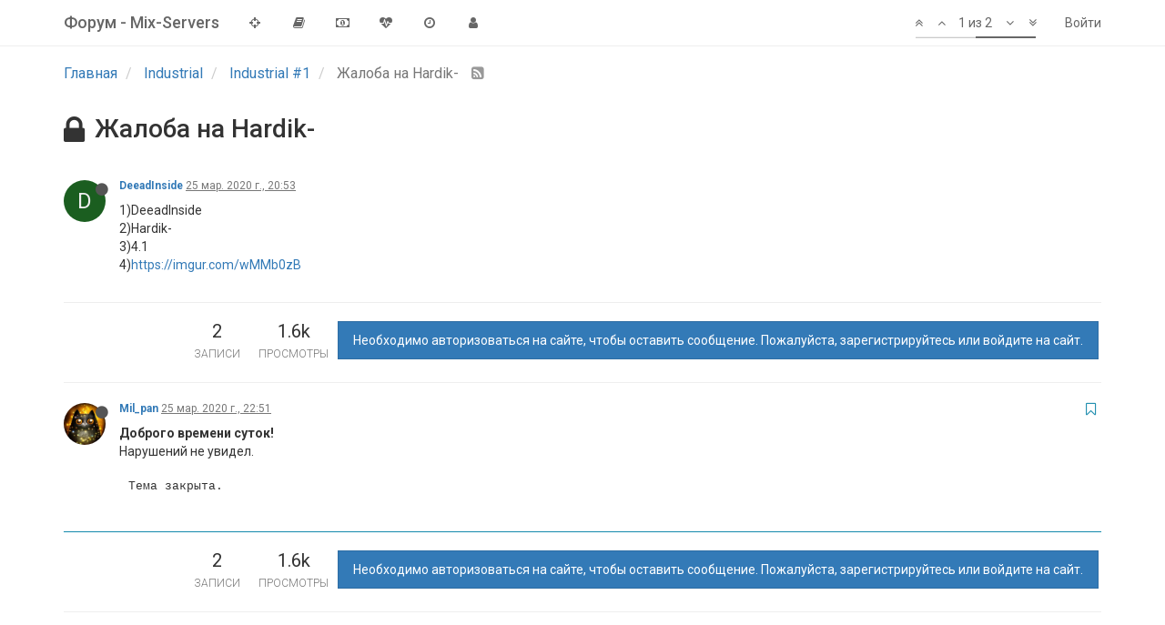

--- FILE ---
content_type: text/html; charset=utf-8
request_url: http://f.mix-servers.com/topic/28227/%D0%B6%D0%B0%D0%BB%D0%BE%D0%B1%D0%B0-%D0%BD%D0%B0-hardik/2
body_size: 7617
content:
<!DOCTYPE html>
<html lang="ru" data-dir="ltr" style="direction: ltr;"  >
<head>
	<title>Форум</title>
	<meta name="viewport" content="width&#x3D;device-width, initial-scale&#x3D;1.0" />
	<meta name="content-type" content="text/html; charset=UTF-8" />
	<meta name="apple-mobile-web-app-capable" content="yes" />
	<meta name="mobile-web-app-capable" content="yes" />
	<meta property="og:site_name" content="Форум - Mix-Servers" />
	<meta name="msapplication-badge" content="frequency=30; polling-uri=http://f.mix-servers.com/sitemap.xml" />
	<meta name="title" content="Жалоба на Hardik-" />
	<meta name="description" content="Доброго времени суток! Нарушений не увидел. Тема закрыта. " />
	<meta property="og:title" content="Жалоба на Hardik-" />
	<meta property="og:description" content="Доброго времени суток! Нарушений не увидел. Тема закрыта. " />
	<meta property="og:type" content="article" />
	<meta property="article:published_time" content="2020-03-25T20:53:29.721Z" />
	<meta property="article:modified_time" content="2020-03-25T22:51:42.220Z" />
	<meta property="article:section" content="Industrial #1" />
	<meta property="og:image" content="http://f.mix-servers.com/assets/uploads/profile/17873-profileavatar.png" />
	<meta property="og:image:url" content="http://f.mix-servers.com/assets/uploads/profile/17873-profileavatar.png" />
	<meta property="og:url" content="http://f.mix-servers.com/topic/28227/%D0%B6%D0%B0%D0%BB%D0%BE%D0%B1%D0%B0-%D0%BD%D0%B0-hardik/2" />
	
	<link rel="stylesheet" type="text/css" href="/assets/stylesheet.css?v=qjili2f8mds" />
	
	<link rel="icon" type="image/x-icon" href="/favicon.ico?v=qjili2f8mds" />
	<link rel="manifest" href="/manifest.json" />
	<link rel="prefetch" href="/assets/src/modules/composer.js?v=qjili2f8mds" />
	<link rel="prefetch" href="/assets/src/modules/composer/uploads.js?v=qjili2f8mds" />
	<link rel="prefetch" href="/assets/src/modules/composer/drafts.js?v=qjili2f8mds" />
	<link rel="prefetch" href="/assets/src/modules/composer/tags.js?v=qjili2f8mds" />
	<link rel="prefetch" href="/assets/src/modules/composer/categoryList.js?v=qjili2f8mds" />
	<link rel="prefetch" href="/assets/src/modules/composer/resize.js?v=qjili2f8mds" />
	<link rel="prefetch" href="/assets/src/modules/composer/autocomplete.js?v=qjili2f8mds" />
	<link rel="prefetch" href="/assets/templates/composer.tpl?v=qjili2f8mds" />
	<link rel="prefetch" href="/assets/language/ru/topic.json?v=qjili2f8mds" />
	<link rel="prefetch" href="/assets/language/ru/modules.json?v=qjili2f8mds" />
	<link rel="prefetch" href="/assets/language/ru/tags.json?v=qjili2f8mds" />
	<link rel="prefetch stylesheet" href="https://fonts.googleapis.com/css?family=Roboto:300,400,500,700" />
	<link rel="prefetch stylesheet" href="/plugins/nodebb-plugin-markdown/styles/railscasts.css" />
	<link rel="prefetch" href="/assets/src/modules/highlight.js?v=qjili2f8mds" />
	<link rel="prefetch" href="/assets/language/ru/markdown.json?v=qjili2f8mds" />
	<link rel="stylesheet" href="/plugins/nodebb-plugin-emoji/emoji/styles.css?v=qjili2f8mds" />
	<link rel="canonical" href="http://f.mix-servers.com/topic/28227/жалоба-на-hardik" />
	<link rel="alternate" type="application/rss+xml" href="/topic/28227.rss" />
	<link rel="up" href="http://f.mix-servers.com/category/17/industrial-1" />
	

	<script>
		var RELATIVE_PATH = "";
		var config = JSON.parse('{"relative_path":"","siteTitle":"\u0424\u043E\u0440\u0443\u043C - Mix-Servers","browserTitle":"\u0424\u043E\u0440\u0443\u043C","titleLayout":"\u0424\u043E\u0440\u0443\u043C","showSiteTitle":true,"minimumTitleLength":"3","maximumTitleLength":"255","minimumPostLength":"8","maximumPostLength":"32767","minimumTagsPerTopic":0,"maximumTagsPerTopic":5,"minimumTagLength":"3","maximumTagLength":"15","useOutgoingLinksPage":false,"allowGuestSearching":false,"allowGuestUserSearching":false,"allowGuestHandles":false,"allowFileUploads":false,"allowTopicsThumbnail":true,"usePagination":false,"disableChat":true,"disableChatMessageEditing":true,"socketioTransports":["polling","websocket"],"websocketAddress":"","maxReconnectionAttempts":5,"reconnectionDelay":1500,"topicsPerPage":20,"postsPerPage":20,"maximumFileSize":"2048","theme:id":"nodebb-theme-persona","theme:src":"","defaultLang":"ru","userLang":"ru","loggedIn":false,"cache-buster":"v=qjili2f8mds","requireEmailConfirmation":false,"topicPostSort":"oldest_to_newest","categoryTopicSort":"newest_to_oldest","csrf_token":"rWw9kXwe-Ua5GVO4F83kKANUIsmgo506S5fY","searchEnabled":false,"bootswatchSkin":"noskin","defaultBootswatchSkin":"noskin","timeagoCutoff":30,"cookies":{"enabled":false,"message":"[[global:cookies.message]]","dismiss":"[[global:cookies.accept]]","link":"[[global:cookies.learn_more]]"},"topicSearchEnabled":false,"delayImageLoading":true,"composer-default":{},"markdown":{"highlight":1,"theme":"railscasts.css"},"hideSubCategories":false,"hideCategoryLastPost":false,"enableQuickReply":false}');
		var app = {
			template: "topic",
			user: JSON.parse('{"uid":0,"username":"Гость","userslug":"","fullname":"Гость","email":"","picture":"","status":"offline","reputation":0,"email:confirmed":false,"isAdmin":false,"isGlobalMod":false,"isMod":false,"privileges":{"chat":false,"upload:post:image":false,"upload:post:file":false},"isEmailConfirmSent":false}')
		};
	</script>

	
	
</head>

<body class="page-topic page-topic-28227 page-topic-жалоба-на-hardik page-topic-category-17 page-topic-category-industrial-1 skin-noskin">
	<nav id="menu" class="slideout-menu hidden">
		<div class="menu-profile">
			
		</div>

		<section class="menu-section" data-section="navigation">
			<h3 class="menu-section-title">Навигация</h3>
			<ul class="menu-section-list"></ul>
		</section>

		
	</nav>
	<nav id="chats-menu" class="slideout-menu hidden">
		
	</nav>

	<main id="panel" class="slideout-panel">
		<nav class="navbar navbar-default navbar-fixed-top header" id="header-menu" component="navbar">
			<div class="container">
							<div class="navbar-header">
				<button type="button" class="navbar-toggle pull-left" id="mobile-menu">
					<span component="notifications/icon" class="notification-icon fa fa-fw fa-bell-o unread-count" data-content="0"></span>
					<i class="fa fa-lg fa-bars"></i>
				</button>
				<button type="button" class="navbar-toggle hidden" id="mobile-chats">
					<span component="chat/icon" class="notification-icon fa fa-fw fa-comments unread-count" data-content="0"></span>
					<i class="fa fa-lg fa-comment-o"></i>
				</button>

				
				
				<a href="http://f.mix-servers.com">
					<h1 class="navbar-brand forum-title">Форум - Mix-Servers</h1>
				</a>
				

				<div component="navbar/title" class="visible-xs hidden">
					<span></span>
				</div>
			</div>

			<div id="nav-dropdown" class="hidden-xs">
				
				
				<ul id="logged-out-menu" class="nav navbar-nav navbar-right">
					
					<li>
						<a href="https://minecraft.mix-servers.com/reg_forum">
							<i class="fa fa-sign-in visible-xs-inline"></i>
							<span>Войти</span>
						</a>
					</li>
				</ul>
				
				

				<ul class="nav navbar-nav navbar-right hidden-xs">
					<li>
						<a href="#" id="reconnect" class="hide" title="Connection to Форум - Mix-Servers has been lost, attempting to reconnect...">
							<i class="fa fa-check"></i>
						</a>
					</li>
				</ul>

				<ul class="nav navbar-nav navbar-right pagination-block visible-lg visible-md">
					<li class="dropdown">
						<a><i class="fa fa-angle-double-up pointer fa-fw pagetop"></i></a>
						<a><i class="fa fa-angle-up pointer fa-fw pageup"></i></a>

						<a href="#" class="dropdown-toggle" data-toggle="dropdown">
							<span class="pagination-text"></span>
						</a>

						<a><i class="fa fa-angle-down pointer fa-fw pagedown"></i></a>
						<a><i class="fa fa-angle-double-down pointer fa-fw pagebottom"></i></a>

						<div class="progress-container">
							<div class="progress-bar"></div>
						</div>

						<ul class="dropdown-menu" role="menu">
							<li>
  								<input type="text" class="form-control" id="indexInput" placeholder="Перейти на главную">
  							</li>
						</ul>
					</li>
				</ul>

				<ul id="main-nav" class="nav navbar-nav">
					
					
					<li class="">
						<a class="navigation-link" href="https://minecraft.mix-servers.com/page/rules" title="Правила сервера"  target="_blank">
							
							<i class="fa fa-fw fa-crosshairs" data-content=""></i>
							

							
							<span class="visible-xs-inline">Правила сервера</span>
							
						</a>
					</li>
					
					
					
					<li class="">
						<a class="navigation-link" href="http://f.mix-servers.com/topic/31386/%D0%BF%D1%80%D0%B0%D0%B2%D0%B8%D0%BB%D0%B0-%D1%84%D0%BE%D1%80%D1%83%D0%BC%D0%B0" title="Правила на форуме" >
							
							<i class="fa fa-fw fa-book" data-content=""></i>
							

							
							<span class="visible-xs-inline">Правила форума</span>
							
						</a>
					</li>
					
					
					
					<li class="">
						<a class="navigation-link" href="http://f.mix-servers.com/topic/31298/%D0%BC%D0%B8%D0%BD%D0%B8%D0%BC%D0%B0%D0%BB%D1%8C%D0%BD%D1%8B%D0%B5-%D1%86%D0%B5%D0%BD%D1%8B-industrial" title="Минимальные цены" >
							
							<i class="fa fa-fw fa-money" data-content=""></i>
							

							
							<span class="visible-xs-inline">Минимальные цены</span>
							
						</a>
					</li>
					
					
					
					<li class="">
						<a class="navigation-link" href="http://f.mix-servers.com/topic/28768/%D0%BE%D0%B3%D1%80%D0%B0%D0%BD%D0%B8%D1%87%D0%B5%D0%BD%D0%B8%D1%8F-%D0%B8%D0%B3%D1%80%D0%BE%D0%B2%D0%BE%D0%B3%D0%BE-%D0%BF%D1%80%D0%BE%D1%86%D0%B5%D1%81%D1%81%D0%B0" title=" Ограничения на сервере" >
							
							<i class="fa fa-fw fa-heartbeat" data-content=""></i>
							

							
							<span class="visible-xs-inline"> Ограничения на сервере</span>
							
						</a>
					</li>
					
					
					
					
					
					<li class="">
						<a class="navigation-link" href="/recent" title="Последние" >
							
							<i class="fa fa-fw fa-clock-o" data-content=""></i>
							

							
							<span class="visible-xs-inline">Последние</span>
							
						</a>
					</li>
					
					
					
					<li class="">
						<a class="navigation-link" href="/users" title="Участники" >
							
							<i class="fa fa-fw fa-user" data-content=""></i>
							

							
							<span class="visible-xs-inline">Участники</span>
							
						</a>
					</li>
					
					
					
					
					
					
				</ul>

				
			</div>

			</div>
		</nav>
		<div class="container" id="content">
			<noscript>
		<div class="alert alert-danger">
			<p>
				Your browser does not seem to support JavaScript. As a result, your viewing experience will be diminished, and you may not be able to execute some actions.
			</p>
			<p>
				Please download a browser that supports JavaScript, or enable it if it's disabled (i.e. NoScript).
			</p>
		</div>
	</noscript>

<ol class="breadcrumb">
	
	<li itemscope="itemscope" itemtype="http://data-vocabulary.org/Breadcrumb" >
		<a href="/" itemprop="url">
			<span itemprop="title">
				Главная
				
			</span>
		</a>
	</li>
	
	<li itemscope="itemscope" itemtype="http://data-vocabulary.org/Breadcrumb" >
		<a href="/category/16/industrial" itemprop="url">
			<span itemprop="title">
				 Industrial
				
			</span>
		</a>
	</li>
	
	<li itemscope="itemscope" itemtype="http://data-vocabulary.org/Breadcrumb" >
		<a href="/category/17/industrial-1" itemprop="url">
			<span itemprop="title">
				Industrial #1
				
			</span>
		</a>
	</li>
	
	<li component="breadcrumb/current" itemscope="itemscope" itemtype="http://data-vocabulary.org/Breadcrumb" class="active">
		
			<span itemprop="title">
				Жалоба на Hardik-
				
				
				<a target="_blank" href="/topic/28227.rss"><i class="fa fa-rss-square"></i></a>
				
			</span>
		
	</li>
	
</ol>

<div widget-area="header">
	
</div>
<div class="row">
	<div class="topic col-lg-12">

		<h1 component="post/header" class="hidden-xs" itemprop="name">

			<i class="pull-left fa fa-thumb-tack hidden" title="Прикреплена"></i>
			<i class="pull-left fa fa-lock " title="Закрыт"></i>
			<i class="pull-left fa fa-arrow-circle-right hidden" title="Перемещена"></i>
			

			<span class="topic-title" component="topic/title">Жалоба на Hardik-</span>
		</h1>

		<div component="topic/deleted/message" class="alert alert-warning hidden clearfix">
			<span class="pull-left">Эта тема была удалена. Только пользователи с правами управления темами могут ее видеть.</span>
			<span class="pull-right">
				
			</span>
		</div>

		<hr class="visible-xs" />

		<ul component="topic" class="posts" data-tid="28227" data-cid="17">
			
				<li component="post" class="" data-index="0" data-pid="99613" data-uid="18600" data-timestamp="1585169609721" data-username="DeeadInside" data-userslug="deeadinside" itemscope itemtype="http://schema.org/Comment">
					<a component="post/anchor" data-index="0" id="0"></a>

					<meta itemprop="datePublished" content="2020-03-25T20:53:29.721Z">
					<meta itemprop="dateModified" content="">

					<div class="clearfix post-header">
	<div class="icon pull-left">
		<a href="/user/deeadinside">
			
			<div component="user/picture" data-uid="18600" class="user-icon" style="background-color: #1b5e20;">D</div>
			
			<i component="user/status" class="fa fa-circle status offline" title="Не в сети"></i>

		</a>
	</div>

	<small class="pull-left">
		<strong>
			<a href="/user/deeadinside" itemprop="author" data-username="DeeadInside" data-uid="18600">DeeadInside</a>
		</strong>

		

		

		<span class="visible-xs-inline-block visible-sm-inline-block visible-md-inline-block visible-lg-inline-block">
			<a class="permalink" href="/post/99613"><span class="timeago" title="2020-03-25T20:53:29.721Z"></span></a>

			<i class="fa fa-pencil-square pointer edit-icon hidden"></i>

			<small data-editor="" component="post/editor" class="hidden">отредактировано  <span class="timeago" title=""></span></small>

			

			<span>
				
			</span>
		</span>
		<span class="bookmarked"><i class="fa fa-bookmark-o"></i></span>

	</small>
</div>

<br />

<div class="content" component="post/content" itemprop="text">
	<p>1)DeeadInside<br />
2)Hardik-<br />
3)4.1<br />
4)<a href="https://imgur.com/wMMb0zB" target="_blank" rel="noopener noreferrer nofollow">https://imgur.com/wMMb0zB</a></p>

</div>

<div class="clearfix post-footer">
	

	<small class="pull-right">
		<span class="post-tools">
			<a component="post/reply" href="#" class="no-select hidden">Ответить</a>
			<a component="post/quote" href="#" class="no-select hidden">Цитировать</a>
		</span>

		

		<span component="post/tools" class="dropdown moderator-tools bottom-sheet hidden">
	<a href="#" data-toggle="dropdown"><i class="fa fa-fw fa-ellipsis-v"></i></a>
	<ul class="dropdown-menu dropdown-menu-right" role="menu"></ul>
</span>

	</small>

	
	<a component="post/reply-count" href="#" class="threaded-replies no-select hidden">
		<span component="post/reply-count/avatars" class="avatars ">
			
		</span>

		<span class="replies-count" component="post/reply-count/text" data-replies="0">1 Ответ</span>
		<span class="replies-last hidden-xs">Последний ответ <span class="timeago" title=""></span></span>

		<i class="fa fa-fw fa-chevron-right" component="post/replies/open"></i>
		<i class="fa fa-fw fa-chevron-down hidden" component="post/replies/close"></i>
		<i class="fa fa-fw fa-spin fa-spinner hidden" component="post/replies/loading"></i>
	</a>
	
</div>

<hr />

					
					<div class="post-bar-placeholder"></div>
					
				</li>
			
				<li component="post" class="" data-index="1" data-pid="99615" data-uid="17873" data-timestamp="1585176702220" data-username="Mil_pan" data-userslug="mil_pan" itemscope itemtype="http://schema.org/Comment">
					<a component="post/anchor" data-index="1" id="1"></a>

					<meta itemprop="datePublished" content="2020-03-25T22:51:42.220Z">
					<meta itemprop="dateModified" content="">

					<div class="clearfix post-header">
	<div class="icon pull-left">
		<a href="/user/mil_pan">
			
			<img component="user/picture" data-uid="17873" src="/assets/uploads/profile/17873-profileavatar.png" align="left" itemprop="image" />
			
			<i component="user/status" class="fa fa-circle status offline" title="Не в сети"></i>

		</a>
	</div>

	<small class="pull-left">
		<strong>
			<a href="/user/mil_pan" itemprop="author" data-username="Mil_pan" data-uid="17873">Mil_pan</a>
		</strong>

		

		

		<span class="visible-xs-inline-block visible-sm-inline-block visible-md-inline-block visible-lg-inline-block">
			<a class="permalink" href="/post/99615"><span class="timeago" title="2020-03-25T22:51:42.220Z"></span></a>

			<i class="fa fa-pencil-square pointer edit-icon hidden"></i>

			<small data-editor="" component="post/editor" class="hidden">отредактировано  <span class="timeago" title=""></span></small>

			

			<span>
				
			</span>
		</span>
		<span class="bookmarked"><i class="fa fa-bookmark-o"></i></span>

	</small>
</div>

<br />

<div class="content" component="post/content" itemprop="text">
	<p><strong>Доброго времени суток!</strong><br />
Нарушений не увидел.</p>
<pre><code>Тема закрыта.</code></pre>

</div>

<div class="clearfix post-footer">
	

	<small class="pull-right">
		<span class="post-tools">
			<a component="post/reply" href="#" class="no-select hidden">Ответить</a>
			<a component="post/quote" href="#" class="no-select hidden">Цитировать</a>
		</span>

		

		<span component="post/tools" class="dropdown moderator-tools bottom-sheet hidden">
	<a href="#" data-toggle="dropdown"><i class="fa fa-fw fa-ellipsis-v"></i></a>
	<ul class="dropdown-menu dropdown-menu-right" role="menu"></ul>
</span>

	</small>

	
	<a component="post/reply-count" href="#" class="threaded-replies no-select hidden">
		<span component="post/reply-count/avatars" class="avatars ">
			
		</span>

		<span class="replies-count" component="post/reply-count/text" data-replies="0">1 Ответ</span>
		<span class="replies-last hidden-xs">Последний ответ <span class="timeago" title=""></span></span>

		<i class="fa fa-fw fa-chevron-right" component="post/replies/open"></i>
		<i class="fa fa-fw fa-chevron-down hidden" component="post/replies/close"></i>
		<i class="fa fa-fw fa-spin fa-spinner hidden" component="post/replies/loading"></i>
	</a>
	
</div>

<hr />

					
				</li>
			
		</ul>

		

		<div class="post-bar">
			<div class="clearfix">
	<div class="tags pull-left">
		
	</div>

	<div component="topic/browsing-users">
	
</div>

	<div class="topic-main-buttons pull-right">
		<span class="loading-indicator btn pull-left hidden" done="0">
			<span class="hidden-xs">Загружается больше записей</span> <i class="fa fa-refresh fa-spin"></i>
		</span>

		<div class="stats hidden-xs">
	<span component="topic/post-count" class="human-readable-number" title="2">2</span><br />
	<small>Записи</small>
</div>
<div class="stats hidden-xs">
	<span class="human-readable-number" title="1580">1580</span><br />
	<small>Просмотры</small>
</div>

		<div component="topic/reply/container" class="btn-group action-bar hidden">
	<a href="/compose?tid=28227&title=Жалоба на Hardik-" class="btn btn-primary" component="topic/reply" data-ajaxify="false" role="button">Ответить</a>
	<button type="button" class="btn btn-info dropdown-toggle" data-toggle="dropdown">
		<span class="caret"></span>
	</button>
	<ul class="dropdown-menu pull-right" role="menu">
		<li><a href="#" component="topic/reply-as-topic">Ответить, создав новую тему</a></li>
	</ul>
</div>




<a component="topic/reply/guest" href="http://minecraft.mix-servers.com/index.php?do=reg_forum" class="btn btn-primary">Необходимо авторизоваться на сайте, чтобы оставить сообщение. Пожалуйста, зарегистрируйтесь или войдите на сайт.</a>



		

		

		

		<div class="pull-right">&nbsp;
		
		</div>
	</div>
</div>
<hr/>
		</div>

		

		<div class="visible-xs visible-sm pagination-block text-center">
			<div class="progress-bar"></div>
			<div class="wrapper">
				<i class="fa fa-2x fa-angle-double-up pointer fa-fw pagetop"></i>
				<i class="fa fa-2x fa-angle-up pointer fa-fw pageup"></i>
				<span class="pagination-text"></span>
				<i class="fa fa-2x fa-angle-down pointer fa-fw pagedown"></i>
				<i class="fa fa-2x fa-angle-double-down pointer fa-fw pagebottom"></i>
			</div>
		</div>
	</div>
	<div widget-area="sidebar" class="col-lg-3 col-sm-12 hidden">
		
	</div>
</div>
<div widget-area="footer">
	
</div>


<noscript>
	<div component="pagination" class="text-center pagination-container hidden">
	<ul class="pagination hidden-xs">
		<li class="previous pull-left disabled">
			<a href="?" data-page="1"><i class="fa fa-chevron-left"></i> </a>
		</li>

		

		<li class="next pull-right disabled">
			<a href="?" data-page="1"> <i class="fa fa-chevron-right"></i></a>
		</li>
	</ul>

	<ul class="pagination hidden-sm hidden-md hidden-lg">
		<li class="first disabled">
			<a href="?page=1" data-page="1"><i class="fa fa-fast-backward"></i> </a>
		</li>

		<li class="previous disabled">
			<a href="?" data-page="1"><i class="fa fa-chevron-left"></i> </a>
		</li>

		<li component="pagination/select-page" class="page select-page">
			<a href="#">1 / 1</a>
		</li>

		<li class="next disabled">
			<a href="?" data-page="1"> <i class="fa fa-chevron-right"></i></a>
		</li>

		<li class="last disabled">
			<a href="?page=1" data-page="1"><i class="fa fa-fast-forward"></i> </a>
		</li>
	</ul>
</div>
</noscript>

<script id="ajaxify-data" type="application/json">{"tid":"28227","uid":"18600","cid":"17","mainPid":"99613","title":"Жалоба на Hardik-","slug":"28227/жалоба-на-hardik","timestamp":"1585169609721","lastposttime":"1585176702220","postcount":2,"viewcount":"1580","locked":true,"deleted":false,"pinned":false,"teaserPid":"99615","titleRaw":"Жалоба на Hardik-","timestampISO":"2020-03-25T20:53:29.721Z","lastposttimeISO":"2020-03-25T22:51:42.220Z","tags":[],"posts":[{"pid":"99613","uid":"18600","tid":"28227","content":"<p>1)DeeadInside<br />\n2)Hardik-<br />\n3)4.1<br />\n4)<a href=\"https://imgur.com/wMMb0zB\" target=\"_blank\" rel=\"noopener noreferrer nofollow\">https://imgur.com/wMMb0zB<\/a><\/p>\n","timestamp":"1585169609721","deleted":false,"upvotes":0,"downvotes":0,"votes":0,"timestampISO":"2020-03-25T20:53:29.721Z","editedISO":"","index":0,"user":{"uid":"18600","username":"DeeadInside","userslug":"deeadinside","reputation":"0","postcount":"5","picture":"","signature":"","banned":false,"status":"offline","lastonline":"1585829552942","groupTitle":null,"icon:text":"D","icon:bgColor":"#1b5e20","lastonlineISO":"2020-04-02T12:12:32.942Z","custom_profile_info":[]},"editor":null,"bookmarked":false,"upvoted":false,"downvoted":false,"replies":{"hasMore":false,"users":[],"text":"[[topic:one_reply_to_this_post]]","count":0},"selfPost":false,"display_edit_tools":false,"display_delete_tools":false,"display_moderator_tools":false,"display_move_tools":false,"display_post_menu":0},{"tid":"28227","deleted":false,"timestamp":"1585176702220","content":"<p><strong>Доброго времени суток!<\/strong><br />\nНарушений не увидел.<\/p>\n<pre><code>Тема закрыта.<\/code><\/pre>\n","uid":"17873","pid":"99615","upvotes":0,"downvotes":0,"votes":0,"timestampISO":"2020-03-25T22:51:42.220Z","editedISO":"","index":1,"user":{"uid":"17873","username":"Mil_pan","fullname":"","userslug":"mil_pan","reputation":"0","postcount":"827","picture":"/assets/uploads/profile/17873-profileavatar.png","signature":"","banned":false,"status":"offline","lastonline":"1622749965138","groupTitle":"","icon:text":"M","icon:bgColor":"#3f51b5","lastonlineISO":"2021-06-03T19:52:45.138Z","custom_profile_info":[]},"editor":null,"bookmarked":false,"upvoted":false,"downvoted":false,"replies":{"hasMore":false,"users":[],"text":"[[topic:one_reply_to_this_post]]","count":0},"selfPost":false,"display_edit_tools":false,"display_delete_tools":false,"display_moderator_tools":false,"display_move_tools":false,"display_post_menu":0}],"category":{"cid":"17","name":"Industrial #1","description":"","icon":"fa-gavel","bgColor":"#d96a2f","color":"#fff","slug":"17/industrial-1","parentCid":"16","topic_count":"2039","post_count":"6744","disabled":false,"order":"1","link":"","numRecentReplies":"1","class":"col-md-3 col-xs-6","imageClass":"cover","descriptionParsed":"","undefined":"on","totalPostCount":"6744","totalTopicCount":"2039"},"tagWhitelist":[],"thread_tools":[],"isFollowing":false,"isNotFollowing":true,"isIgnoring":false,"bookmark":null,"postSharing":[],"deleter":null,"deletedTimestampISO":"","related":[],"unreplied":false,"upvotes":0,"downvotes":0,"votes":0,"icons":[],"breadcrumbs":[{"text":"[[global:home]]","url":"/"},{"text":" Industrial","url":"/category/16/industrial"},{"text":"Industrial #1","url":"/category/17/industrial-1"},{"text":"Жалоба на Hardik-"}],"privileges":{"topics:reply":false,"topics:read":true,"topics:tag":false,"topics:delete":false,"posts:edit":false,"posts:delete":false,"read":true,"view_thread_tools":false,"editable":false,"deletable":false,"view_deleted":false,"isAdminOrMod":false,"disabled":false,"tid":"28227","uid":0},"topicStaleDays":60,"reputation:disabled":true,"downvote:disabled":true,"feeds:disableRSS":false,"bookmarkThreshold":5,"postEditDuration":60,"postDeleteDuration":0,"scrollToMyPost":true,"rssFeedUrl":"/topic/28227.rss","postIndex":2,"pagination":{"prev":{"page":1,"active":false},"next":{"page":1,"active":false},"rel":[],"pages":[],"currentPage":1,"pageCount":1},"loggedIn":false,"relative_path":"","template":{"name":"topic","topic":true},"url":"/topic/28227/%D0%B6%D0%B0%D0%BB%D0%BE%D0%B1%D0%B0-%D0%BD%D0%B0-hardik/2","bodyClass":"page-topic page-topic-28227 page-topic-жалоба-на-hardik page-topic-category-17 page-topic-category-industrial-1","widgets":{}}</script>		</div>
	</main>

	<div class="topic-search hidden">
		<div class="btn-group">
			<button type="button" class="btn btn-default count"></button>
			<button type="button" class="btn btn-default prev"><i class="fa fa-fw fa-angle-up"></i></button>
			<button type="button" class="btn btn-default next"><i class="fa fa-fw fa-angle-down"></i></button>
		</div>
	</div>

	<div component="toaster/tray" class="alert-window">
		<div id="reconnect-alert" class="alert alert-dismissable alert-warning clearfix hide" component="toaster/toast">
			<button type="button" class="close" data-dismiss="alert" aria-hidden="true">&times;</button>
			<p>Похоже, подключение к Форум - Mix-Servers было разорвано, подождите, пока мы пытаемся восстановить соединение.</p>
		</div>
	</div>

	<script defer src="/assets/nodebb.min.js?v=qjili2f8mds"></script>

	
	<script defer type="text/javascript" src="/assets/vendor/jquery/timeago/locales/jquery.timeago.ru.js"></script>
	

	<script>
		window.addEventListener('load', function () {
			require(['forum/footer']);

			
		});
	</script>

	<div class="hide">
	<script>
	window.addEventListener('load', function () {
		define('/assets/templates/500.js', function () {
			function compiled(helpers, context, get, iter, helper) {
				return '<div class="alert alert-danger">\n\t<strong>Внутренняя ошибка.</strong>\n\t<p>Упс! Похоже, что-то пошло не так!</p>\n\t<p>' + 
					helpers.__escape(get(context && context['path'])) + '</p>\n\t' + 
					(get(context && context['error']) ? '<p>' + helpers.__escape(get(context && context['error'])) + '</p>' : '') + '\n\n\t' + 
					(get(context && context['returnLink']) ? '\n\t<p>Press back to return to the previous page</p>\n\t' : '') + '\n</div>\n';
			}

			return compiled;
		});
	});
</script>
	</div>
</body>
</html>


--- FILE ---
content_type: application/javascript; charset=UTF-8
request_url: http://f.mix-servers.com/assets/src/client/chats/messages.js?v=qjili2f8mds
body_size: 1083
content:
"use strict";define("forum/chats/messages",["components","sounds","translator","benchpress"],function(s,r,n,a){var o={};o.sendMessage=function(e,t){var a=t.val();var s=t.attr("data-mid");if(a.length>ajaxify.data.maximumChatMessageLength){return app.alertError("[[error:chat-message-too-long,"+ajaxify.data.maximumChatMessageLength+"]]")}if(!a.length){return}t.val("");t.removeAttr("data-mid");$(window).trigger("action:chat.sent",{roomId:e,message:a,mid:s});if(!s){socket.emit("modules.chats.send",{roomId:e,message:a},function(e){if(e){t.val(a);if(e.message==="[[error:email-not-confirmed-chat]]"){return app.showEmailConfirmWarning(e)}return app.alert({alert_id:"chat_spam_error",title:"[[global:alert.error]]",message:e.message,type:"danger",timeout:1e4})}r.play("chat-outgoing")})}else{socket.emit("modules.chats.edit",{roomId:e,mid:s,message:a},function(e){if(e){t.val(a);t.attr("data-mid",s);return app.alertError(e.message)}})}};o.appendChatMessage=function(t,e){var a=parseInt(t.find(".chat-message").last().attr("data-uid"),10);var s=parseInt(t.find(".chat-message").last().attr("data-timestamp"),10);if(!Array.isArray(e)){e.newSet=a!==parseInt(e.fromuid,10)||parseInt(e.timestamp,10)>parseInt(s,10)+1e3*60*3}o.parseMessage(e,function(e){i(t,e)})};function i(e,t){var a=$(t);a.appendTo(e);a.find(".timeago").timeago();a.find("img:not(.not-responsive)").addClass("img-responsive");o.scrollToBottom(e)}o.parseMessage=function(e,t){a.parse("partials/chats/message"+(Array.isArray(e)?"s":""),{messages:e},function(e){n.translate(e,t)})};o.scrollToBottom=function(e){if(e.length){e.scrollTop(e[0].scrollHeight-e.height())}};o.prepEdit=function(a,s,e){socket.emit("modules.chats.getRaw",{mid:s,roomId:e},function(e,t){if(e){return app.alertError(e.message)}if(a.val().length===0){a.attr("data-mid",s).addClass("editing");a.val(t)}})};o.onChatMessageEdit=function(){socket.on("event:chats.edit",function(e){e.messages.forEach(function(a){var e=parseInt(a.fromuid,10)===parseInt(app.user.uid,10);a.self=e?1:0;o.parseMessage(a,function(e){var t=s.get("chat/message",a.messageId);if(t.length){t.replaceWith(e);s.get("chat/message",a.messageId).find(".timeago").timeago()}})})})};o.delete=function(t,a){n.translate("[[modules:chat.delete_message_confirm]]",function(e){bootbox.confirm(e,function(e){if(!e){return}socket.emit("modules.chats.delete",{messageId:t,roomId:a},function(e){if(e){return app.alertError(e.message)}s.get("chat/message",t).slideUp("slow",function(){$(this).remove()})})})})};return o});
//# sourceMappingURL=public/src/client/chats/messages.js.map

--- FILE ---
content_type: text/plain; charset=UTF-8
request_url: http://f.mix-servers.com/socket.io/?EIO=3&transport=polling&t=PlQeQ8N
body_size: 155
content:
97:0{"sid":"76eeLqjAYCqc0xfNAAAF","upgrades":["websocket"],"pingInterval":25000,"pingTimeout":60000}